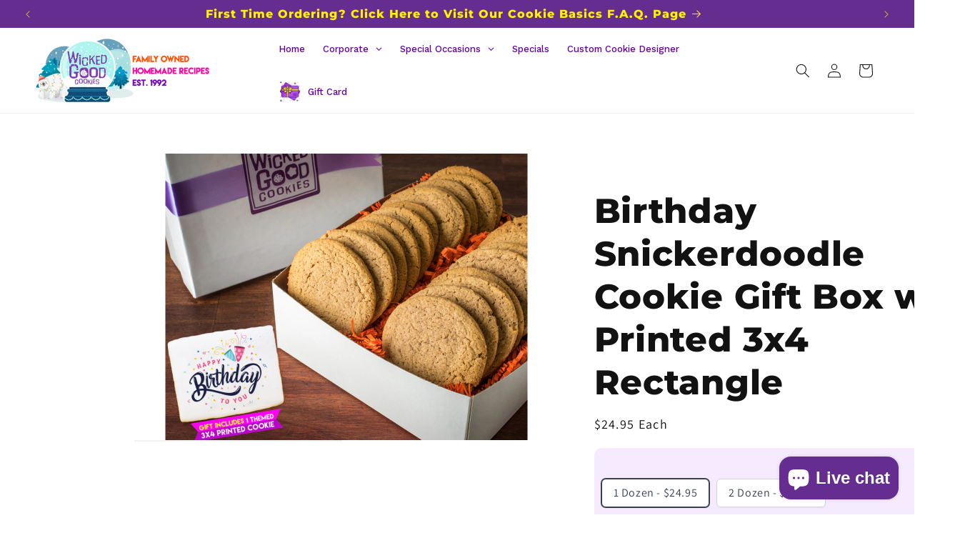

--- FILE ---
content_type: text/javascript; charset=utf-8
request_url: https://wickedgoodcookies.com/products/birthday-snickerdoodle-cookie-gift-box.js
body_size: 850
content:
{"id":7955245367554,"title":"Birthday Snickerdoodle Cookie Gift Box w\/ Printed 3x4 Rectangle","handle":"birthday-snickerdoodle-cookie-gift-box","description":"","published_at":"2024-03-01T14:37:40-05:00","created_at":"2023-02-14T18:24:19-05:00","vendor":"Wicked Good Cookies","type":"Consumer Cookies","tags":["4allUpload","add3x4","birthday","consumer","date","discount","gift","gourmet","labelupload","nav","occasion","snickerdoodle","temp","text","YesCheckbox"],"price":2495,"price_min":2495,"price_max":4695,"available":true,"price_varies":true,"compare_at_price":null,"compare_at_price_min":0,"compare_at_price_max":0,"compare_at_price_varies":false,"variants":[{"id":43571582664962,"title":"1 Dozen - $24.95","option1":"1 Dozen - $24.95","option2":null,"option3":null,"sku":null,"requires_shipping":true,"taxable":false,"featured_image":null,"available":true,"name":"Birthday Snickerdoodle Cookie Gift Box w\/ Printed 3x4 Rectangle - 1 Dozen - $24.95","public_title":"1 Dozen - $24.95","options":["1 Dozen - $24.95"],"price":2495,"weight":1361,"compare_at_price":null,"inventory_management":null,"barcode":null,"quantity_rule":{"min":1,"max":null,"increment":1},"quantity_price_breaks":[],"requires_selling_plan":false,"selling_plan_allocations":[]},{"id":43571582697730,"title":"2 Dozen - $34.95","option1":"2 Dozen - $34.95","option2":null,"option3":null,"sku":null,"requires_shipping":true,"taxable":false,"featured_image":null,"available":true,"name":"Birthday Snickerdoodle Cookie Gift Box w\/ Printed 3x4 Rectangle - 2 Dozen - $34.95","public_title":"2 Dozen - $34.95","options":["2 Dozen - $34.95"],"price":3495,"weight":2722,"compare_at_price":null,"inventory_management":null,"barcode":null,"quantity_rule":{"min":1,"max":null,"increment":1},"quantity_price_breaks":[],"requires_selling_plan":false,"selling_plan_allocations":[]},{"id":46606370078978,"title":"3 Dozen - $46.95","option1":"3 Dozen - $46.95","option2":null,"option3":null,"sku":null,"requires_shipping":true,"taxable":false,"featured_image":null,"available":true,"name":"Birthday Snickerdoodle Cookie Gift Box w\/ Printed 3x4 Rectangle - 3 Dozen - $46.95","public_title":"3 Dozen - $46.95","options":["3 Dozen - $46.95"],"price":4695,"weight":4082,"compare_at_price":null,"inventory_management":null,"barcode":null,"quantity_rule":{"min":1,"max":null,"increment":1},"quantity_price_breaks":[],"requires_selling_plan":false,"selling_plan_allocations":[]}],"images":["\/\/cdn.shopify.com\/s\/files\/1\/0635\/6398\/9250\/products\/Gourmet-SD-Birthday.jpg?v=1752858917","\/\/cdn.shopify.com\/s\/files\/1\/0635\/6398\/9250\/files\/PRoductBlankBox_d18efb88-f52a-4bb4-af0a-24fb9610aae4.jpg?v=1767910868"],"featured_image":"\/\/cdn.shopify.com\/s\/files\/1\/0635\/6398\/9250\/products\/Gourmet-SD-Birthday.jpg?v=1752858917","options":[{"name":"Gift Size","position":1,"values":["1 Dozen - $24.95","2 Dozen - $34.95","3 Dozen - $46.95"]}],"url":"\/products\/birthday-snickerdoodle-cookie-gift-box","media":[{"alt":null,"id":31526649528578,"position":1,"preview_image":{"aspect_ratio":1.263,"height":1188,"width":1500,"src":"https:\/\/cdn.shopify.com\/s\/files\/1\/0635\/6398\/9250\/products\/Gourmet-SD-Birthday.jpg?v=1752858917"},"aspect_ratio":1.263,"height":1188,"media_type":"image","src":"https:\/\/cdn.shopify.com\/s\/files\/1\/0635\/6398\/9250\/products\/Gourmet-SD-Birthday.jpg?v=1752858917","width":1500},{"alt":null,"id":35816955937026,"position":2,"preview_image":{"aspect_ratio":0.996,"height":695,"width":692,"src":"https:\/\/cdn.shopify.com\/s\/files\/1\/0635\/6398\/9250\/files\/PRoductBlankBox_d18efb88-f52a-4bb4-af0a-24fb9610aae4.jpg?v=1767910868"},"aspect_ratio":0.996,"height":695,"media_type":"image","src":"https:\/\/cdn.shopify.com\/s\/files\/1\/0635\/6398\/9250\/files\/PRoductBlankBox_d18efb88-f52a-4bb4-af0a-24fb9610aae4.jpg?v=1767910868","width":692}],"requires_selling_plan":false,"selling_plan_groups":[]}

--- FILE ---
content_type: text/javascript;charset=utf-8
request_url: https://assets.cloudlift.app/api/assets/upload.js?shop=wickedgoodcookies.myshopify.com
body_size: 4757
content:
window.Cloudlift = window.Cloudlift || {};window.Cloudlift.upload = { config: {"app":"upload","shop":"wickedgoodcookies.myshopify.com","url":"https://wickedgoodcookies.com","api":"https://api.cloudlift.app","assets":"https://cdn.jsdelivr.net/gh/cloudlift-app/cdn@0.14.29","mode":"prod","currencyFormats":{"moneyFormat":"${{amount}}","moneyWithCurrencyFormat":"&lt;span class=\"money\"&gt; ${{amount}} Each &lt;/span&gt;"},"resources":["https://cdn.jsdelivr.net/gh/cloudlift-app/cdn@0.14.29/static/app-upload.css","https://cdn.jsdelivr.net/gh/cloudlift-app/cdn@0.14.29/static/app-upload.js"],"locale":"en","i18n":{"upload.config.image.editor.color.exposure":"Exposure","upload.config.file.load.error":"Error during load","upload.config.file.size.notavailable":"Size not available","upload.config.error.required":"Please upload a file","upload.config.image.editor.crop.rotate.right":"Rotate right","upload.config.file.button.undo":"Undo","upload.config.error.fileCountMin":"Please upload at least {min} file(s)","upload.config.image.resolution.expected.min":"Minimum resolution is {minResolution}","upload.config.file.upload.error.revert":"Error during revert","upload.config.image.size.tobig":"Image is too big","upload.config.image.editor.resize.height":"Height","upload.config.error.inapp":"Upload error","upload.config.image.editor.crop.aspect.ratio":"Aspect ratio","upload.config.image.editor.button.cancel":"Cancel","upload.config.image.editor.status.error":"Error loading image…","upload.config.file.button.retry":"Retry","upload.config.error.fileCountMax":"Please upload at most {max} file(s)","upload.config.image.editor.util.markup.text":"Text","upload.config.image.ratio.expected":"Expected image ratio {ratio}","upload.config.file.button.remove":"Remove","upload.config.image.resolution.expected.max":"Maximum resolution is {maxResolution}","upload.config.error.inapp.facebook":"Please open the page outside of Facebook","upload.config.image.editor.util.markup.size":"Size","upload.config.image.size.expected.max":"Maximum size is {maxWidth} × {maxHeight}","upload.config.image.editor.util.markup.select":"Select","upload.config.file.uploading":"Uploading","upload.config.image.editor.resize.width":"Width","upload.config.image.editor.crop.flip.horizontal":"Flip horizontal","upload.config.file.link":"\uD83D\uDD17","upload.config.image.editor.status.loading":"Loading image…","upload.config.error.filePagesMin":"Please upload documents with at least {min} pages","upload.config.image.editor.status.processing":"Processing image…","upload.config.file.loading":"Loading","upload.config.file.upload.canceled":"Upload cancelled","upload.config.file.upload.cancel":"tap to cancel","upload.config.image.editor.crop.rotate.left":"Rotate left","upload.config.file.type.notallowed":"File type not allowed","upload.config.file.type.expected":"Expects {lastType}","upload.config.image.editor.util.markup":"Markup","upload.config.file.button.cancel":"Cancel","upload.config.image.editor.status.waiting":"Waiting for image…","upload.config.file.upload.retry":"tap to retry","upload.config.image.editor.resize.apply":"Apply","upload.config.image.editor.color.contrast":"Contrast","upload.config.file.size.tobig":"File is too large","upload.config.dragdrop":"Drag & Drop your files or <u>Browse</u>","upload.config.file.upload.undo":"tap to undo","upload.config.image.editor.color.saturation":"Saturation","upload.config.error.filePagesMax":"Please upload documents with at most {max} pages","upload.config.file.button.upload":"Upload","upload.config.file.size.waiting":"Waiting for size","upload.config.image.editor.util.color":"Colors","upload.config.error.inputs":"Please fill in all required input fields","upload.config.image.editor.util.markup.circle":"Circle","upload.config.image.type.notsupported":"Image type not supported","upload.config.image.editor.crop.flip.vertical":"Flip vertical","upload.config.image.size.expected.min":"Minimum size is {minWidth} × {minHeight}","upload.config.image.editor.button.reset":"Reset","upload.config.image.ratio.invalid":"Image ratio does not match","upload.config.error.ready":"Please wait for the upload to complete","upload.config.image.editor.crop.zoom":"Zoom","upload.config.file.upload.error.remove":"Error during remove","upload.config.image.editor.util.markup.remove":"Remove","upload.config.image.resolution.max":"Image resolution too high","upload.config.image.editor.util.crop":"Crop","upload.config.image.editor.color.brightness":"Brightness","upload.config.error.fileConvert":"File conversion failed","upload.config.image.editor.util.markup.draw":"Draw","upload.config.image.editor.util.resize":"Resize","upload.config.file.upload.error":"Error during upload","upload.config.image.editor.util.filter":"Filter","upload.config.file.upload.complete":"Upload complete","upload.config.error.inapp.instagram":"Please open the page outside of Instagram","upload.config.image.editor.util.markup.arrow":"Arrow","upload.config.file.size.max":"Maximum file size is {filesize}","upload.config.image.resolution.min":"Image resolution is too low","upload.config.image.editor.util.markup.square":"Square","upload.config.image.size.tosmall":"Image is too small","upload.config.file.button.abort":"Abort","upload.config.image.editor.button.confirm":"Upload"},"level":3,"version":"0.14.29","setup":true,"fields":[{"uuid":"clfffdzhxprc","required":false,"hidden":false,"field":"upload","propertyTransform":true,"fieldProperty":"properties","fieldId":"_cl-upload","fieldThumbnail":"thumbnail","fieldThumbnailPreview":true,"className":"","label":"","text":"","selector":"","conditionMode":1,"conditions":[],"styles":{"file-grid":"0","max-height":"600px","min-height":"50px","font-family":"-apple-system, BlinkMacSystemFont, 'Segoe UI', Roboto,\nHelvetica, Arial, sans-serif, 'Apple Color Emoji', 'Segoe UI Emoji',\n'Segoe UI Symbol'","input-order":"top","label-color":"#731f9d","file-counter":"0","input-margin":"10px","buttons-color":"#fff","file-multiple":"0","label-font-size":"16px","label-color-drop":"#ffffff","area-border-radius":"5px","file-border-radius":"5px","file-background-colo":"#555","label-font-size-drop":"16px","area-background-color":"#731f9d","file-background-color":"#4d4d4d","buttons-background-color":"rgba(0,0,0,0.5)","upload-error-background-color":"#c44e47","upload-success-background-color":"#369763"},"theme":"default","css":"#clfffdzhxprc .cl-hide{display:none!important}#clfffdzhxprc .cl-upload--label{color:#731f9d;font-size:16px;display:block}#clfffdzhxprc .cl-upload--input-field{margin-bottom:10px}#clfffdzhxprc .cl-upload--input{width:100%;box-sizing:border-box;padding:10px 18px;margin:0;border:1px solid #731f9d;border-radius:5px}#clfffdzhxprc input[type=checkbox].cl-upload--input,#clfffdzhxprc input[type=radio].cl-upload--input{width:1.2em;cursor:pointer}#clfffdzhxprc input[type=radio].cl-upload--input{vertical-align:middle;margin-right:10px}#clfffdzhxprc input[type=color].cl-upload--input{width:40px;height:40px;cursor:pointer;padding:0;border:0}#clfffdzhxprc input[type=radio]+.cl-upload-color-rect{margin-right:10px;margin-bottom:10px}#clfffdzhxprc input[type=radio]:checked+.cl-upload-color-rect{border:2px solid #404040}#clfffdzhxprc .cl-upload-color-rect{width:30px;height:30px;display:inline-block;vertical-align:middle;border-radius:3px}#clfffdzhxprc .cl-upload--invalid{border-color:#b7423b}#clfffdzhxprc .cl-upload--errors{overflow:hidden;transition:max-height 2s ease-out;max-height:0}#clfffdzhxprc .cl-upload--errors.open{max-height:400px}#clfffdzhxprc .cl-upload--error{text-align:center;font-size:14px;cursor:pointer;position:relative;opacity:1;font-family:-apple-system,BlinkMacSystemFont,'Segoe UI',Roboto,Helvetica,Arial,sans-serif,'Apple Color Emoji','Segoe UI Emoji','Segoe UI Symbol';box-sizing:border-box;color:#fff;background-color:#c44e47;padding:.3rem .7rem;margin-bottom:.7rem;border:1px solid transparent;border-color:#b7423b;border-radius:5px}#clfffdzhxprc .cl-upload--error:after{content:'x';position:absolute;right:1rem;top:.25rem}#clfffdzhxprc .cl-upload--error.dismissed{opacity:0;transition:opacity .3s ease-out}#clfffdzhxprc .filepond--root{font-family:-apple-system,BlinkMacSystemFont,'Segoe UI',Roboto,Helvetica,Arial,sans-serif,'Apple Color Emoji','Segoe UI Emoji','Segoe UI Symbol'}#clfffdzhxprc .filepond--root .filepond--drop-label{min-height:50px}#clfffdzhxprc .filepond--file-action-button{cursor:pointer;min-height:auto!important;height:1.625em}#clfffdzhxprc .filepond--drop-label{color:#fff}#clfffdzhxprc .filepond--drop-label label{cursor:pointer;width:auto!important;height:auto!important;position:relative!important;color:#fff!important;font-size:16px!important}#clfffdzhxprc .filepond--drop-label u{cursor:pointer;text-decoration-color:#fff}#clfffdzhxprc .filepond--label-action{text-decoration-color:#fff}#clfffdzhxprc .filepond--panel-root{background-color:#731f9d!important}#clfffdzhxprc .filepond--panel-root{border-radius:5px}#clfffdzhxprc .filepond--item-panel,#clfffdzhxprc .filepond--file-poster-wrapper,#clfffdzhxprc .filepond--image-preview-wrapper{border-radius:5px}#clfffdzhxprc .filepond--item-panel{background-color:#4d4d4d!important}#clfffdzhxprc .filepond--drip-blob{background-color:#999}#clfffdzhxprc .filepond--file-action-button{background-color:rgba(0,0,0,0.5)}#clfffdzhxprc .filepond--file-action-button{color:#fff}#clfffdzhxprc .filepond--file-action-button:hover,#clfffdzhxprc .filepond--file-action-button:focus{box-shadow:0 0 0 .125em #fff}#clfffdzhxprc .filepond--file{color:#fff;font-size:16px}#clfffdzhxprc [data-filepond-item-state*='error'] .filepond--item-panel,#clfffdzhxprc [data-filepond-item-state*='invalid'] .filepond--item-panel{background-color:#c44e47!important}#clfffdzhxprc [data-filepond-item-state*='invalid'] .filepond--file{color:#fff}#clfffdzhxprc [data-filepond-item-state='processing-complete'] .filepond--item-panel{background-color:#369763!important}#clfffdzhxprc [data-filepond-item-state='processing-complete'] .filepond--file{color:#fff}#clfffdzhxprc .filepond--image-preview-overlay-idle{color:rgba(26,26,26,0.8)}#clfffdzhxprc .filepond--image-preview,#clfffdzhxprc .filepond--file-poster{background-color:#4d4d4d}#clfffdzhxprc .filepond--image-preview-overlay-success{color:#369763}#clfffdzhxprc .filepond--image-preview-overlay-failure{color:#c44e47}","fileMimeTypes":[],"fileMimeTypesValidate":false,"fileSizeMaxPlan":200,"fileMultiple":false,"fileCountMin":0,"fileCountMax":10,"fileCounter":false,"fileQuantity":false,"fileFetch":false,"fileSubmitRemove":true,"fileSubmitClear":false,"fileName":false,"fileGrid":false,"imagePreview":true,"imageSizeValidate":false,"imageThumbnail":true,"imageThumbnailWidth":500,"imageThumbnailHeight":500,"convert":false,"convertInfo":false,"convertInfoPagesQuantity":false,"convertInfoLengthQuantity":false,"pdfMultiPage":false,"pdfTransparent":false,"serverTransform":false,"imageOriginal":true,"imageEditor":true,"imageEditorOpen":true,"imageEditorCropRestrict":false,"imageEditorCropRatios":[{"label":"Free","value":""},{"label":"Portrait","value":"3:2"},{"label":"Square","value":"1:1"},{"label":"Landscape","value":"4:3"}],"imageEditorUtils":[],"imageEditorPintura":false,"inputFields":[],"variantConfigs":[],"variantConfig":false},{"uuid":"cloiwi9ixq74","required":false,"hidden":false,"field":"upload","propertyTransform":true,"fieldProperty":"properties","fieldId":"_cl-upload","fieldThumbnail":"thumbnail","fieldThumbnailPreview":true,"className":"","label":"","text":"Drag & Drop your files or <u>Browses</u>","selector":"","conditionMode":1,"conditions":[],"styles":{"file-grid":"0","max-height":"100px","min-height":"50px","font-family":"-apple-system, BlinkMacSystemFont, 'Segoe UI', Roboto,\nHelvetica, Arial, sans-serif, 'Apple Color Emoji', 'Segoe UI Emoji',\n'Segoe UI Symbol'","input-order":"top","label-color":"#ffffff","file-counter":"0","input-margin":"10px","buttons-color":"#fff","file-multiple":"0","label-font-size":"16px","label-color-drop":"#ffffff","area-border-radius":"5px","file-border-radius":"5px","file-background-colo":"#555","label-font-size-drop":"16px","area-background-color":"#ff00f2","file-background-color":"#4d4d4d","buttons-background-color":"rgba(0,0,0,0.5)","upload-error-background-color":"#c44e47","upload-success-background-color":"#369763"},"theme":"default","css":"#cloiwi9ixq74 .cl-hide{display:none!important}#cloiwi9ixq74 .cl-upload--label{color:#fff;font-size:16px;display:block}#cloiwi9ixq74 .cl-upload--input-field{margin-bottom:10px}#cloiwi9ixq74 .cl-upload--input{width:100%;box-sizing:border-box;padding:10px 18px;margin:0;border:1px solid #ff00f2;border-radius:5px}#cloiwi9ixq74 input[type=checkbox].cl-upload--input,#cloiwi9ixq74 input[type=radio].cl-upload--input{width:1.2em;cursor:pointer}#cloiwi9ixq74 input[type=radio].cl-upload--input{vertical-align:middle;margin-right:10px}#cloiwi9ixq74 input[type=color].cl-upload--input{width:40px;height:40px;cursor:pointer;padding:0;border:0}#cloiwi9ixq74 input[type=radio]+.cl-upload-color-rect{margin-right:10px;margin-bottom:10px}#cloiwi9ixq74 input[type=radio]:checked+.cl-upload-color-rect{border:2px solid #404040}#cloiwi9ixq74 .cl-upload-color-rect{width:30px;height:30px;display:inline-block;vertical-align:middle;border-radius:3px}#cloiwi9ixq74 .cl-upload--invalid{border-color:#b7423b}#cloiwi9ixq74 .cl-upload--errors{overflow:hidden;transition:max-height 2s ease-out;max-height:0}#cloiwi9ixq74 .cl-upload--errors.open{max-height:400px}#cloiwi9ixq74 .cl-upload--error{text-align:center;font-size:14px;cursor:pointer;position:relative;opacity:1;font-family:-apple-system,BlinkMacSystemFont,'Segoe UI',Roboto,Helvetica,Arial,sans-serif,'Apple Color Emoji','Segoe UI Emoji','Segoe UI Symbol';box-sizing:border-box;color:#fff;background-color:#c44e47;padding:.3rem .7rem;margin-bottom:.7rem;border:1px solid transparent;border-color:#b7423b;border-radius:5px}#cloiwi9ixq74 .cl-upload--error:after{content:'x';position:absolute;right:1rem;top:.25rem}#cloiwi9ixq74 .cl-upload--error.dismissed{opacity:0;transition:opacity .3s ease-out}#cloiwi9ixq74 .filepond--root{font-family:-apple-system,BlinkMacSystemFont,'Segoe UI',Roboto,Helvetica,Arial,sans-serif,'Apple Color Emoji','Segoe UI Emoji','Segoe UI Symbol'}#cloiwi9ixq74 .filepond--root .filepond--drop-label{min-height:50px}#cloiwi9ixq74 .filepond--file-action-button{cursor:pointer;min-height:auto!important;height:1.625em}#cloiwi9ixq74 .filepond--drop-label{color:#fff}#cloiwi9ixq74 .filepond--drop-label label{cursor:pointer;width:auto!important;height:auto!important;position:relative!important;color:#fff!important;font-size:16px!important}#cloiwi9ixq74 .filepond--drop-label u{cursor:pointer;text-decoration-color:#fff}#cloiwi9ixq74 .filepond--label-action{text-decoration-color:#fff}#cloiwi9ixq74 .filepond--panel-root{background-color:#ff00f2!important}#cloiwi9ixq74 .filepond--panel-root{border-radius:5px}#cloiwi9ixq74 .filepond--item-panel,#cloiwi9ixq74 .filepond--file-poster-wrapper,#cloiwi9ixq74 .filepond--image-preview-wrapper{border-radius:5px}#cloiwi9ixq74 .filepond--item-panel{background-color:#4d4d4d!important}#cloiwi9ixq74 .filepond--drip-blob{background-color:#999}#cloiwi9ixq74 .filepond--file-action-button{background-color:rgba(0,0,0,0.5)}#cloiwi9ixq74 .filepond--file-action-button{color:#fff}#cloiwi9ixq74 .filepond--file-action-button:hover,#cloiwi9ixq74 .filepond--file-action-button:focus{box-shadow:0 0 0 .125em #fff}#cloiwi9ixq74 .filepond--file{color:#fff;font-size:16px}#cloiwi9ixq74 [data-filepond-item-state*='error'] .filepond--item-panel,#cloiwi9ixq74 [data-filepond-item-state*='invalid'] .filepond--item-panel{background-color:#c44e47!important}#cloiwi9ixq74 [data-filepond-item-state*='invalid'] .filepond--file{color:#fff}#cloiwi9ixq74 [data-filepond-item-state='processing-complete'] .filepond--item-panel{background-color:#369763!important}#cloiwi9ixq74 [data-filepond-item-state='processing-complete'] .filepond--file{color:#fff}#cloiwi9ixq74 .filepond--image-preview-overlay-idle{color:rgba(26,26,26,0.8)}#cloiwi9ixq74 .filepond--image-preview,#cloiwi9ixq74 .filepond--file-poster{background-color:#4d4d4d}#cloiwi9ixq74 .filepond--image-preview-overlay-success{color:#369763}#cloiwi9ixq74 .filepond--image-preview-overlay-failure{color:#c44e47}","fileMimeTypes":[],"fileMimeTypesValidate":false,"fileSizeMaxPlan":200,"fileMultiple":false,"fileCountMin":0,"fileCountMax":2,"fileCounter":false,"fileQuantity":false,"fileFetch":false,"fileSubmitRemove":true,"fileSubmitClear":false,"fileName":false,"fileGrid":false,"imagePreview":false,"imageSizeValidate":false,"imageThumbnail":true,"imageThumbnailWidth":500,"imageThumbnailHeight":500,"convert":false,"convertInfo":false,"convertInfoPagesQuantity":false,"convertInfoLengthQuantity":false,"pdfMultiPage":false,"pdfTransparent":false,"serverTransform":false,"imageOriginal":true,"imageEditor":false,"imageEditorOpen":true,"imageEditorCropRestrict":false,"imageEditorCropRatios":[{"label":"Free","value":""},{"label":"Portrait","value":"3:2"},{"label":"Square","value":"1:1"},{"label":"Landscape","value":"4:3"}],"imageEditorUtils":[],"imageEditorPintura":false,"inputFields":[],"variantConfigs":[],"variantConfig":false},{"uuid":"cled8ubzxjyw","required":false,"hidden":false,"field":"upload","propertyTransform":true,"fieldProperty":"properties","fieldId":"_cl-upload","fieldThumbnail":"thumbnail","fieldThumbnailPreview":true,"className":"","label":"","text":"","selector":"","conditionMode":1,"conditions":[],"styles":{"file-grid":"0","max-height":"600px","min-height":"50px","font-family":"-apple-system, BlinkMacSystemFont, 'Segoe UI', Roboto,\nHelvetica, Arial, sans-serif, 'Apple Color Emoji', 'Segoe UI Emoji',\n'Segoe UI Symbol'","input-order":"top","label-color":"#ffffff","file-counter":"0","input-margin":"10px","buttons-color":"#fff","file-multiple":"0","label-font-size":"16px","label-color-drop":"#ffffff","area-border-radius":"5px","file-border-radius":"5px","file-background-colo":"#555","label-font-size-drop":"16px","area-background-color":"#731f9d","file-background-color":"#4d4d4d","buttons-background-color":"rgba(0,0,0,0.5)","upload-error-background-color":"#c44e47","upload-success-background-color":"#369763"},"theme":"default","css":"#cled8ubzxjyw .cl-hide{display:none!important}#cled8ubzxjyw .cl-upload--label{color:#fff;font-size:16px;display:block}#cled8ubzxjyw .cl-upload--input-field{margin-bottom:10px}#cled8ubzxjyw .cl-upload--input{width:100%;box-sizing:border-box;padding:10px 18px;margin:0;border:1px solid #731f9d;border-radius:5px}#cled8ubzxjyw input[type=checkbox].cl-upload--input,#cled8ubzxjyw input[type=radio].cl-upload--input{width:1.2em;cursor:pointer}#cled8ubzxjyw input[type=radio].cl-upload--input{vertical-align:middle;margin-right:10px}#cled8ubzxjyw input[type=color].cl-upload--input{width:40px;height:40px;cursor:pointer;padding:0;border:0}#cled8ubzxjyw input[type=radio]+.cl-upload-color-rect{margin-right:10px;margin-bottom:10px}#cled8ubzxjyw input[type=radio]:checked+.cl-upload-color-rect{border:2px solid #404040}#cled8ubzxjyw .cl-upload-color-rect{width:30px;height:30px;display:inline-block;vertical-align:middle;border-radius:3px}#cled8ubzxjyw .cl-upload--invalid{border-color:#b7423b}#cled8ubzxjyw .cl-upload--errors{overflow:hidden;transition:max-height 2s ease-out;max-height:0}#cled8ubzxjyw .cl-upload--errors.open{max-height:400px}#cled8ubzxjyw .cl-upload--error{text-align:center;font-size:14px;cursor:pointer;position:relative;opacity:1;font-family:-apple-system,BlinkMacSystemFont,'Segoe UI',Roboto,Helvetica,Arial,sans-serif,'Apple Color Emoji','Segoe UI Emoji','Segoe UI Symbol';box-sizing:border-box;color:#fff;background-color:#c44e47;padding:.3rem .7rem;margin-bottom:.7rem;border:1px solid transparent;border-color:#b7423b;border-radius:5px}#cled8ubzxjyw .cl-upload--error:after{content:'x';position:absolute;right:1rem;top:.25rem}#cled8ubzxjyw .cl-upload--error.dismissed{opacity:0;transition:opacity .3s ease-out}#cled8ubzxjyw .filepond--root{font-family:-apple-system,BlinkMacSystemFont,'Segoe UI',Roboto,Helvetica,Arial,sans-serif,'Apple Color Emoji','Segoe UI Emoji','Segoe UI Symbol'}#cled8ubzxjyw .filepond--root .filepond--drop-label{min-height:50px}#cled8ubzxjyw .filepond--file-action-button{cursor:pointer;min-height:auto!important;height:1.625em}#cled8ubzxjyw .filepond--drop-label{color:#fff}#cled8ubzxjyw .filepond--drop-label label{cursor:pointer;width:auto!important;height:auto!important;position:relative!important;color:#fff!important;font-size:16px!important}#cled8ubzxjyw .filepond--drop-label u{cursor:pointer;text-decoration-color:#fff}#cled8ubzxjyw .filepond--label-action{text-decoration-color:#fff}#cled8ubzxjyw .filepond--panel-root{background-color:#731f9d!important}#cled8ubzxjyw .filepond--panel-root{border-radius:5px}#cled8ubzxjyw .filepond--item-panel,#cled8ubzxjyw .filepond--file-poster-wrapper,#cled8ubzxjyw .filepond--image-preview-wrapper{border-radius:5px}#cled8ubzxjyw .filepond--item-panel{background-color:#4d4d4d!important}#cled8ubzxjyw .filepond--drip-blob{background-color:#999}#cled8ubzxjyw .filepond--file-action-button{background-color:rgba(0,0,0,0.5)}#cled8ubzxjyw .filepond--file-action-button{color:#fff}#cled8ubzxjyw .filepond--file-action-button:hover,#cled8ubzxjyw .filepond--file-action-button:focus{box-shadow:0 0 0 .125em #fff}#cled8ubzxjyw .filepond--file{color:#fff;font-size:16px}#cled8ubzxjyw [data-filepond-item-state*='error'] .filepond--item-panel,#cled8ubzxjyw [data-filepond-item-state*='invalid'] .filepond--item-panel{background-color:#c44e47!important}#cled8ubzxjyw [data-filepond-item-state*='invalid'] .filepond--file{color:#fff}#cled8ubzxjyw [data-filepond-item-state='processing-complete'] .filepond--item-panel{background-color:#369763!important}#cled8ubzxjyw [data-filepond-item-state='processing-complete'] .filepond--file{color:#fff}#cled8ubzxjyw .filepond--image-preview-overlay-idle{color:rgba(26,26,26,0.8)}#cled8ubzxjyw .filepond--image-preview,#cled8ubzxjyw .filepond--file-poster{background-color:#4d4d4d}#cled8ubzxjyw .filepond--image-preview-overlay-success{color:#369763}#cled8ubzxjyw .filepond--image-preview-overlay-failure{color:#c44e47}","fileMimeTypes":[],"fileMimeTypesValidate":false,"fileSizeMaxPlan":200,"fileMultiple":false,"fileCountMin":0,"fileCountMax":3,"fileCounter":false,"fileQuantity":false,"fileFetch":false,"fileSubmitRemove":true,"fileSubmitClear":false,"fileName":false,"fileGrid":false,"imagePreview":false,"imageSizeValidate":false,"imageThumbnail":true,"imageThumbnailWidth":500,"imageThumbnailHeight":500,"convert":false,"convertInfo":false,"convertInfoPagesQuantity":false,"convertInfoLengthQuantity":false,"pdfMultiPage":false,"pdfTransparent":false,"serverTransform":false,"imageOriginal":true,"imageEditor":false,"imageEditorOpen":true,"imageEditorCropRestrict":false,"imageEditorCropRatios":[{"label":"Free","value":""},{"label":"Portrait","value":"3:2"},{"label":"Square","value":"1:1"},{"label":"Landscape","value":"4:3"}],"imageEditorUtils":[],"imageEditorPintura":false,"inputFields":[],"variantConfigs":[],"variantConfig":false},{"uuid":"clzhrvbfalog","required":false,"hidden":false,"field":"upload","propertyTransform":true,"fieldProperty":"properties","fieldId":"_cl-upload","fieldThumbnail":"thumbnail","fieldThumbnailPreview":true,"className":"","label":"","text":"","selector":"","conditionMode":1,"conditions":[],"styles":{"file-grid":"0","max-height":"600px","min-height":"50px","font-family":"-apple-system, BlinkMacSystemFont, 'Segoe UI', Roboto,\nHelvetica, Arial, sans-serif, 'Apple Color Emoji', 'Segoe UI Emoji',\n'Segoe UI Symbol'","input-order":"top","label-color":"#ffffff","file-counter":"0","input-margin":"10px","buttons-color":"#fff","file-multiple":"0","label-font-size":"16px","label-color-drop":"#ffffff","area-border-radius":"5px","file-border-radius":"5px","file-background-colo":"#555","label-font-size-drop":"16px","area-background-color":"#00bbff","file-background-color":"#4d4d4d","buttons-background-color":"rgba(0,0,0,0.5)","upload-error-background-color":"#c44e47","upload-success-background-color":"#369763"},"theme":"default","css":"#clzhrvbfalog .cl-hide{display:none!important}#clzhrvbfalog .cl-upload--label{color:#fff;font-size:16px;display:block}#clzhrvbfalog .cl-upload--input-field{margin-bottom:10px}#clzhrvbfalog .cl-upload--input{width:100%;box-sizing:border-box;padding:10px 18px;margin:0;border:1px solid #0bf;border-radius:5px}#clzhrvbfalog input[type=checkbox].cl-upload--input,#clzhrvbfalog input[type=radio].cl-upload--input{width:1.2em;cursor:pointer}#clzhrvbfalog input[type=radio].cl-upload--input{vertical-align:middle;margin-right:10px}#clzhrvbfalog input[type=color].cl-upload--input{width:40px;height:40px;cursor:pointer;padding:0;border:0}#clzhrvbfalog input[type=radio]+.cl-upload-color-rect{margin-right:10px;margin-bottom:10px}#clzhrvbfalog input[type=radio]:checked+.cl-upload-color-rect{border:2px solid #404040}#clzhrvbfalog .cl-upload-color-rect{width:30px;height:30px;display:inline-block;vertical-align:middle;border-radius:3px}#clzhrvbfalog .cl-upload--invalid{border-color:#b7423b}#clzhrvbfalog .cl-upload--errors{overflow:hidden;transition:max-height 2s ease-out;max-height:0}#clzhrvbfalog .cl-upload--errors.open{max-height:400px}#clzhrvbfalog .cl-upload--error{text-align:center;font-size:14px;cursor:pointer;position:relative;opacity:1;font-family:-apple-system,BlinkMacSystemFont,'Segoe UI',Roboto,Helvetica,Arial,sans-serif,'Apple Color Emoji','Segoe UI Emoji','Segoe UI Symbol';box-sizing:border-box;color:#fff;background-color:#c44e47;padding:.3rem .7rem;margin-bottom:.7rem;border:1px solid transparent;border-color:#b7423b;border-radius:5px}#clzhrvbfalog .cl-upload--error:after{content:'x';position:absolute;right:1rem;top:.25rem}#clzhrvbfalog .cl-upload--error.dismissed{opacity:0;transition:opacity .3s ease-out}#clzhrvbfalog .filepond--root{font-family:-apple-system,BlinkMacSystemFont,'Segoe UI',Roboto,Helvetica,Arial,sans-serif,'Apple Color Emoji','Segoe UI Emoji','Segoe UI Symbol'}#clzhrvbfalog .filepond--root .filepond--drop-label{min-height:50px}#clzhrvbfalog .filepond--file-action-button{cursor:pointer;min-height:auto!important;height:1.625em}#clzhrvbfalog .filepond--drop-label{color:#fff}#clzhrvbfalog .filepond--drop-label label{cursor:pointer;width:auto!important;height:auto!important;position:relative!important;color:#fff!important;font-size:16px!important}#clzhrvbfalog .filepond--drop-label u{cursor:pointer;text-decoration-color:#fff}#clzhrvbfalog .filepond--label-action{text-decoration-color:#fff}#clzhrvbfalog .filepond--panel-root{background-color:#0bf!important}#clzhrvbfalog .filepond--panel-root{border-radius:5px}#clzhrvbfalog .filepond--item-panel,#clzhrvbfalog .filepond--file-poster-wrapper,#clzhrvbfalog .filepond--image-preview-wrapper{border-radius:5px}#clzhrvbfalog .filepond--item-panel{background-color:#4d4d4d!important}#clzhrvbfalog .filepond--drip-blob{background-color:#999}#clzhrvbfalog .filepond--file-action-button{background-color:rgba(0,0,0,0.5)}#clzhrvbfalog .filepond--file-action-button{color:#fff}#clzhrvbfalog .filepond--file-action-button:hover,#clzhrvbfalog .filepond--file-action-button:focus{box-shadow:0 0 0 .125em #fff}#clzhrvbfalog .filepond--file{color:#fff;font-size:16px}#clzhrvbfalog [data-filepond-item-state*='error'] .filepond--item-panel,#clzhrvbfalog [data-filepond-item-state*='invalid'] .filepond--item-panel{background-color:#c44e47!important}#clzhrvbfalog [data-filepond-item-state*='invalid'] .filepond--file{color:#fff}#clzhrvbfalog [data-filepond-item-state='processing-complete'] .filepond--item-panel{background-color:#369763!important}#clzhrvbfalog [data-filepond-item-state='processing-complete'] .filepond--file{color:#fff}#clzhrvbfalog .filepond--image-preview-overlay-idle{color:rgba(26,26,26,0.8)}#clzhrvbfalog .filepond--image-preview,#clzhrvbfalog .filepond--file-poster{background-color:#4d4d4d}#clzhrvbfalog .filepond--image-preview-overlay-success{color:#369763}#clzhrvbfalog .filepond--image-preview-overlay-failure{color:#c44e47}","fileMimeTypes":[],"fileMimeTypesValidate":false,"fileSizeMaxPlan":200,"fileMultiple":false,"fileCountMin":0,"fileCountMax":2,"fileCounter":false,"fileQuantity":false,"fileFetch":false,"fileSubmitRemove":true,"fileSubmitClear":false,"fileName":false,"fileGrid":false,"imagePreview":false,"imageSizeValidate":false,"imageThumbnail":true,"imageThumbnailWidth":500,"imageThumbnailHeight":500,"convert":false,"convertInfo":false,"convertInfoPagesQuantity":false,"convertInfoLengthQuantity":false,"pdfMultiPage":false,"pdfTransparent":false,"serverTransform":false,"imageOriginal":true,"imageEditor":false,"imageEditorOpen":true,"imageEditorCropRestrict":false,"imageEditorCropRatios":[{"label":"Free","value":""},{"label":"Portrait","value":"3:2"},{"label":"Square","value":"1:1"},{"label":"Landscape","value":"4:3"}],"imageEditorUtils":[],"imageEditorPintura":false,"inputFields":[],"variantConfigs":[],"variantConfig":false}],"extensions":""}};loadjs=function(){var a=function(){},c={},u={},f={};function o(e,n){if(e){var t=f[e];if(u[e]=n,t)for(;t.length;)t[0](e,n),t.splice(0,1)}}function l(e,n){e.call&&(e={success:e}),n.length?(e.error||a)(n):(e.success||a)(e)}function h(t,r,s,i){var c,o,e=document,n=s.async,u=(s.numRetries||0)+1,f=s.before||a,l=t.replace(/^(css|img)!/,"");i=i||0,/(^css!|\.css$)/.test(t)?((o=e.createElement("link")).rel="stylesheet",o.href=l,(c="hideFocus"in o)&&o.relList&&(c=0,o.rel="preload",o.as="style")):/(^img!|\.(png|gif|jpg|svg)$)/.test(t)?(o=e.createElement("img")).src=l:((o=e.createElement("script")).src=t,o.async=void 0===n||n),!(o.onload=o.onerror=o.onbeforeload=function(e){var n=e.type[0];if(c)try{o.sheet.cssText.length||(n="e")}catch(e){18!=e.code&&(n="e")}if("e"==n){if((i+=1)<u)return h(t,r,s,i)}else if("preload"==o.rel&&"style"==o.as)return o.rel="stylesheet";r(t,n,e.defaultPrevented)})!==f(t,o)&&e.head.appendChild(o)}function t(e,n,t){var r,s;if(n&&n.trim&&(r=n),s=(r?t:n)||{},r){if(r in c)throw"LoadJS";c[r]=!0}function i(n,t){!function(e,r,n){var t,s,i=(e=e.push?e:[e]).length,c=i,o=[];for(t=function(e,n,t){if("e"==n&&o.push(e),"b"==n){if(!t)return;o.push(e)}--i||r(o)},s=0;s<c;s++)h(e[s],t,n)}(e,function(e){l(s,e),n&&l({success:n,error:t},e),o(r,e)},s)}if(s.returnPromise)return new Promise(i);i()}return t.ready=function(e,n){return function(e,t){e=e.push?e:[e];var n,r,s,i=[],c=e.length,o=c;for(n=function(e,n){n.length&&i.push(e),--o||t(i)};c--;)r=e[c],(s=u[r])?n(r,s):(f[r]=f[r]||[]).push(n)}(e,function(e){l(n,e)}),t},t.done=function(e){o(e,[])},t.reset=function(){c={},u={},f={}},t.isDefined=function(e){return e in c},t}();!function(e){loadjs(e.resources,"assets",{success:function(){var n,t="cloudlift."+e.app+".ready";"function"==typeof Event?n=new Event(t):(n=document.createEvent("Event")).initEvent(t,!0,!0),window.dispatchEvent(n)},error:function(e){console.error("failed to load assets",e)}})}(window.Cloudlift.upload.config);

--- FILE ---
content_type: text/javascript; charset=utf-8
request_url: https://wickedgoodcookies.com/products/birthday-snickerdoodle-cookie-gift-box.js
body_size: 367
content:
{"id":7955245367554,"title":"Birthday Snickerdoodle Cookie Gift Box w\/ Printed 3x4 Rectangle","handle":"birthday-snickerdoodle-cookie-gift-box","description":"","published_at":"2024-03-01T14:37:40-05:00","created_at":"2023-02-14T18:24:19-05:00","vendor":"Wicked Good Cookies","type":"Consumer Cookies","tags":["4allUpload","add3x4","birthday","consumer","date","discount","gift","gourmet","labelupload","nav","occasion","snickerdoodle","temp","text","YesCheckbox"],"price":2495,"price_min":2495,"price_max":4695,"available":true,"price_varies":true,"compare_at_price":null,"compare_at_price_min":0,"compare_at_price_max":0,"compare_at_price_varies":false,"variants":[{"id":43571582664962,"title":"1 Dozen - $24.95","option1":"1 Dozen - $24.95","option2":null,"option3":null,"sku":null,"requires_shipping":true,"taxable":false,"featured_image":null,"available":true,"name":"Birthday Snickerdoodle Cookie Gift Box w\/ Printed 3x4 Rectangle - 1 Dozen - $24.95","public_title":"1 Dozen - $24.95","options":["1 Dozen - $24.95"],"price":2495,"weight":1361,"compare_at_price":null,"inventory_management":null,"barcode":null,"quantity_rule":{"min":1,"max":null,"increment":1},"quantity_price_breaks":[],"requires_selling_plan":false,"selling_plan_allocations":[]},{"id":43571582697730,"title":"2 Dozen - $34.95","option1":"2 Dozen - $34.95","option2":null,"option3":null,"sku":null,"requires_shipping":true,"taxable":false,"featured_image":null,"available":true,"name":"Birthday Snickerdoodle Cookie Gift Box w\/ Printed 3x4 Rectangle - 2 Dozen - $34.95","public_title":"2 Dozen - $34.95","options":["2 Dozen - $34.95"],"price":3495,"weight":2722,"compare_at_price":null,"inventory_management":null,"barcode":null,"quantity_rule":{"min":1,"max":null,"increment":1},"quantity_price_breaks":[],"requires_selling_plan":false,"selling_plan_allocations":[]},{"id":46606370078978,"title":"3 Dozen - $46.95","option1":"3 Dozen - $46.95","option2":null,"option3":null,"sku":null,"requires_shipping":true,"taxable":false,"featured_image":null,"available":true,"name":"Birthday Snickerdoodle Cookie Gift Box w\/ Printed 3x4 Rectangle - 3 Dozen - $46.95","public_title":"3 Dozen - $46.95","options":["3 Dozen - $46.95"],"price":4695,"weight":4082,"compare_at_price":null,"inventory_management":null,"barcode":null,"quantity_rule":{"min":1,"max":null,"increment":1},"quantity_price_breaks":[],"requires_selling_plan":false,"selling_plan_allocations":[]}],"images":["\/\/cdn.shopify.com\/s\/files\/1\/0635\/6398\/9250\/products\/Gourmet-SD-Birthday.jpg?v=1752858917","\/\/cdn.shopify.com\/s\/files\/1\/0635\/6398\/9250\/files\/PRoductBlankBox_d18efb88-f52a-4bb4-af0a-24fb9610aae4.jpg?v=1767910868"],"featured_image":"\/\/cdn.shopify.com\/s\/files\/1\/0635\/6398\/9250\/products\/Gourmet-SD-Birthday.jpg?v=1752858917","options":[{"name":"Gift Size","position":1,"values":["1 Dozen - $24.95","2 Dozen - $34.95","3 Dozen - $46.95"]}],"url":"\/products\/birthday-snickerdoodle-cookie-gift-box","media":[{"alt":null,"id":31526649528578,"position":1,"preview_image":{"aspect_ratio":1.263,"height":1188,"width":1500,"src":"https:\/\/cdn.shopify.com\/s\/files\/1\/0635\/6398\/9250\/products\/Gourmet-SD-Birthday.jpg?v=1752858917"},"aspect_ratio":1.263,"height":1188,"media_type":"image","src":"https:\/\/cdn.shopify.com\/s\/files\/1\/0635\/6398\/9250\/products\/Gourmet-SD-Birthday.jpg?v=1752858917","width":1500},{"alt":null,"id":35816955937026,"position":2,"preview_image":{"aspect_ratio":0.996,"height":695,"width":692,"src":"https:\/\/cdn.shopify.com\/s\/files\/1\/0635\/6398\/9250\/files\/PRoductBlankBox_d18efb88-f52a-4bb4-af0a-24fb9610aae4.jpg?v=1767910868"},"aspect_ratio":0.996,"height":695,"media_type":"image","src":"https:\/\/cdn.shopify.com\/s\/files\/1\/0635\/6398\/9250\/files\/PRoductBlankBox_d18efb88-f52a-4bb4-af0a-24fb9610aae4.jpg?v=1767910868","width":692}],"requires_selling_plan":false,"selling_plan_groups":[]}